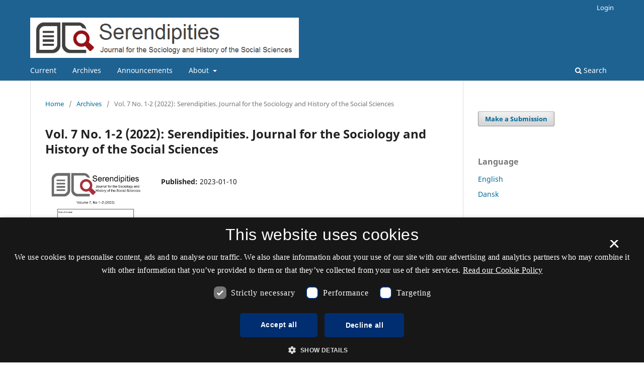

--- FILE ---
content_type: text/html; charset=utf-8
request_url: https://tidsskrift.dk/Serendipities/issue/view/9912
body_size: 26228
content:
<style>

	.pkp_structure_page .pkp_structure_footer_wrapper,
footer[role="contentinfo"].footer,
footer.site-footer,
footer#immersion_content_footer {
  background-color: #1e6292;
}
.pkp_structure_footer_wrapper .pkp_brand_footer {
  content: url("/plugins/generic/rdlchangefooter/images/kb_logo_desktop_white.svg");
  width: 20%;
  height: 173px;
  float: right;
  padding: 20px 0 0;
}
.footer .container .col-md-2 {
  content: url("/plugins/generic/rdlchangefooter/images/kb_logo_desktop_white.svg");
  width: 300px;
  position: relative;
  left: 80%;
  padding: 0 0 20px;
}
#immersion_content_footer .container .row .col-2.col-sm-1.offset-10.offset-sm-11 {
  content: url("/plugins/generic/rdlchangefooter/images/kb_logo_desktop_white.svg");
  max-width: 300px;
  margin-left: 0;
  position: relative;
  left: 125px;
  padding-bottom: 20px;
}
.pkp_footer_content {
  float: left;
  width: 50%;
}
.container.site-footer-sidebar {
  display: none;
}
.col-md.col-md-2.align-self-center.text-right {
  content: url("/plugins/generic/rdlchangefooter/images/kb_logo_desktop_white.svg");
  max-width: 300px;
  position: relative;
  left: 50px;
  padding-bottom: 20px;
  flex: auto;
}
.col-md.site-footer-content.align-self-center p {
  color: #ffffff;
}
.footer .container .row p {
  color: #ffffff;
}
.pkp_structure_footer_wrapper .pkp_structure_footer .pkp_footer_content p {
  color: #ffffff;
}
#immersion_content_footer .container .row .col-md-8 p {
  color: #ffffff;
}
.pkp_structure_footer .link-list,
.site-footer-content .link-list {
  float: right;
  width: 100%;
  padding-left: 80%;
  color: #ffffff;
  text-align: left;
}
.pkp_structure_footer a,
.site-footer-content a {
  color: #ffffff !important;
}
footer.site-footer a {
  color: #ffffff !important;
}
#immersion_content_footer .container::after,
.site-footer .container.site-footer-content::after,
.footer .container .row::after,
.pkp_structure_footer::after {
  content: "Tidsskrift.dk\a\aHosted by Det Kgl. Bibliotek\a\aPlatform & workflow by OJS / PKP" !important;
  white-space: pre;
  font-family: 'noway';
  position: relative;
  left: 80%;
  text-align: start;
  color: #ffffff;
  font-size: 16px;
  padding-bottom: 20px;
}
.pkp_structure_footer {
  font-family: 'nowayregular', sans-serif;
  font-size: 16px;
}
.pkp_structure_footer::after {
  font-family: 'nowayregular', sans-serif;
  font-size: 16px;
}

</style>
<script src="//cookie-script.com/s/2d58d2b3a13b0eb49ff32a57dc77c4ab.js"></script>
<!DOCTYPE html>
<html lang="en-US" xml:lang="en-US">
<head>
	<meta charset="utf-8">
	<meta name="viewport" content="width=device-width, initial-scale=1.0">
	<title>
		Vol. 7 No. 1-2 (2022): Serendipities. Journal for the Sociology and History of the Social Sciences
							| Serendipities. Journal for the Sociology and History of the Social Sciences
			</title>

	
<meta name="generator" content="Open Journal Systems 3.3.0.21" />

<link rel="alternate" type="application/atom+xml" href="https://tidsskrift.dk/Serendipities/gateway/plugin/AnnouncementFeedGatewayPlugin/atom">
<link rel="alternate" type="application/rdf+xml" href="https://tidsskrift.dk/Serendipities/gateway/plugin/AnnouncementFeedGatewayPlugin/rss">
<link rel="alternate" type="application/rss+xml" href="https://tidsskrift.dk/Serendipities/gateway/plugin/AnnouncementFeedGatewayPlugin/rss2">
<link rel="alternate" type="application/atom+xml" href="https://tidsskrift.dk/Serendipities/gateway/plugin/WebFeedGatewayPlugin/atom">
<link rel="alternate" type="application/rdf+xml" href="https://tidsskrift.dk/Serendipities/gateway/plugin/WebFeedGatewayPlugin/rss">
<link rel="alternate" type="application/rss+xml" href="https://tidsskrift.dk/Serendipities/gateway/plugin/WebFeedGatewayPlugin/rss2">
	<link rel="stylesheet" href="https://tidsskrift.dk/Serendipities/$$$call$$$/page/page/css?name=stylesheet" type="text/css" /><link rel="stylesheet" href="https://tidsskrift.dk/Serendipities/$$$call$$$/page/page/css?name=font" type="text/css" /><link rel="stylesheet" href="https://tidsskrift.dk/lib/pkp/styles/fontawesome/fontawesome.css?v=3.3.0.21" type="text/css" /><link rel="stylesheet" href="https://tidsskrift.dk/plugins/generic/lucene/templates/lucene.css?v=3.3.0.21" type="text/css" /><link rel="stylesheet" href="https://tidsskrift.dk/plugins/generic/orcidProfile/css/orcidProfile.css?v=3.3.0.21" type="text/css" />
</head>
<body class="pkp_page_issue pkp_op_view has_site_logo" dir="ltr">

	<div class="pkp_structure_page">

				<header class="pkp_structure_head" id="headerNavigationContainer" role="banner">
						
 <nav class="cmp_skip_to_content" aria-label="Jump to content links">
	<a href="#pkp_content_main">Skip to main content</a>
	<a href="#siteNav">Skip to main navigation menu</a>
		<a href="#pkp_content_footer">Skip to site footer</a>
</nav>

			<div class="pkp_head_wrapper">

				<div class="pkp_site_name_wrapper">
					<button class="pkp_site_nav_toggle">
						<span>Open Menu</span>
					</button>
										<div class="pkp_site_name">
																<a href="						https://tidsskrift.dk/Serendipities/index
					" class="is_img">
							<img src="https://tidsskrift.dk/public/journals/335/pageHeaderLogoImage_en_US.png" width="667" height="100" alt="Serendipities" />
						</a>
										</div>
				</div>

				
				<nav class="pkp_site_nav_menu" aria-label="Site Navigation">
					<a id="siteNav"></a>
					<div class="pkp_navigation_primary_row">
						<div class="pkp_navigation_primary_wrapper">
																				<ul id="navigationPrimary" class="pkp_navigation_primary pkp_nav_list">
								<li class="">
				<a href="https://tidsskrift.dk/Serendipities/issue/current">
					Current
				</a>
							</li>
								<li class="">
				<a href="https://tidsskrift.dk/Serendipities/issue/archive">
					Archives
				</a>
							</li>
								<li class="">
				<a href="https://tidsskrift.dk/Serendipities/announcement">
					Announcements
				</a>
							</li>
								<li class="">
				<a href="https://tidsskrift.dk/Serendipities/about">
					About
				</a>
									<ul>
																					<li class="">
									<a href="https://tidsskrift.dk/Serendipities/about">
										About the Journal
									</a>
								</li>
																												<li class="">
									<a href="https://tidsskrift.dk/Serendipities/about/submissions">
										Submissions
									</a>
								</li>
																												<li class="">
									<a href="https://tidsskrift.dk/Serendipities/about/editorialTeam">
										Editorial Team
									</a>
								</li>
																												<li class="">
									<a href="https://tidsskrift.dk/Serendipities/about/privacy">
										Privacy Statement
									</a>
								</li>
																												<li class="">
									<a href="https://tidsskrift.dk/Serendipities/about/contact">
										Contact
									</a>
								</li>
																		</ul>
							</li>
			</ul>

				

																						<div class="pkp_navigation_search_wrapper">
									<a href="https://tidsskrift.dk/Serendipities/search" class="pkp_search pkp_search_desktop">
										<span class="fa fa-search" aria-hidden="true"></span>
										Search
									</a>
								</div>
													</div>
					</div>
					<div class="pkp_navigation_user_wrapper" id="navigationUserWrapper">
							<ul id="navigationUser" class="pkp_navigation_user pkp_nav_list">
															<li class="profile">
				<a href="https://tidsskrift.dk/Serendipities/login">
					Login
				</a>
							</li>
										</ul>

					</div>
				</nav>
			</div><!-- .pkp_head_wrapper -->
		</header><!-- .pkp_structure_head -->

						<div class="pkp_structure_content has_sidebar">
			<div class="pkp_structure_main" role="main">
				<a id="pkp_content_main"></a>

<div class="page page_issue">

				<nav class="cmp_breadcrumbs" role="navigation" aria-label="You are here:">
	<ol>
		<li>
			<a href="https://tidsskrift.dk/Serendipities/index">
				Home
			</a>
			<span class="separator">/</span>
		</li>
		<li>
			<a href="https://tidsskrift.dk/Serendipities/issue/archive">
				Archives
			</a>
			<span class="separator">/</span>
		</li>
		<li class="current" aria-current="page">
			<span aria-current="page">
									Vol. 7 No. 1-2 (2022): Serendipities. Journal for the Sociology and History of the Social Sciences
							</span>
		</li>
	</ol>
</nav>
		<h1>
			Vol. 7 No. 1-2 (2022): Serendipities. Journal for the Sociology and History of the Social Sciences
		</h1>
			<div class="obj_issue_toc">

		
		<div class="heading">

									<a class="cover" href="https://tidsskrift.dk/Serendipities/issue/view/9912">
								<img src="https://tidsskrift.dk/public/journals/335/cover_issue_9912_en_US.jpg" alt="					View Vol. 7 No. 1-2 (2022): Serendipities. Journal for the Sociology and History of the Social Sciences
				">
			</a>
		
				
												
							<div class="published">
				<span class="label">
					Published:
				</span>
				<span class="value">
					2023-01-10
				</span>
			</div>
			</div>

				<div class="galleys">
			<h2 id="issueTocGalleyLabel">
				Full Issue
			</h2>
			<ul class="galleys_links">
									<li>
						
	
			

<a class="obj_galley_link pdf" href="https://tidsskrift.dk/Serendipities/issue/view/9912/1837" aria-labelledby=issueTocGalleyLabel>

		
	pdf

	</a>
					</li>
							</ul>
		</div>
	
		<div class="sections">
			<div class="section">
									<h2>
					Editorial
				</h2>
						<ul class="cmp_article_list articles">
									<li>
						
	
<div class="obj_article_summary">
	
	<h3 class="title">
		<a id="article-135380" href="https://tidsskrift.dk/Serendipities/article/view/135380">
			Authoritarianism, Ambivalence, Ambiguity
							<span class="subtitle">
					The Life and Work of Else Frenkel-Brunswik. Introduction to the Special Issue
				</span>
					</a>
	</h3>

				<div class="meta">
				<div class="authors">
			Andreas Kranebitter; Christoph Reinprecht
		</div>
		
							<div class="pages">
				1-12
			</div>
		
		
	</div>
	
			<ul class="galleys_links">
																									<li>
																										
	
							

<a class="obj_galley_link pdf" href="https://tidsskrift.dk/Serendipities/article/view/135380/180163" aria-labelledby=article-135380>

		
	pdf

	</a>
				</li>
					</ul>
	
	
</div>
					</li>
							</ul>
				</div>
			<div class="section">
									<h2>
					Articles
				</h2>
						<ul class="cmp_article_list articles">
									<li>
						
	
<div class="obj_article_summary">
	
	<h3 class="title">
		<a id="article-129575" href="https://tidsskrift.dk/Serendipities/article/view/129575">
			The Authoritarian Institution
							<span class="subtitle">
					Else Frenkel and the University of Vienna
				</span>
					</a>
	</h3>

				<div class="meta">
				<div class="authors">
			Andreas Huber
		</div>
		
							<div class="pages">
				13-29
			</div>
		
		
	</div>
	
			<ul class="galleys_links">
																									<li>
																										
	
							

<a class="obj_galley_link pdf" href="https://tidsskrift.dk/Serendipities/article/view/129575/180184" aria-labelledby=article-129575>

		
	pdf

	</a>
				</li>
					</ul>
	
	
</div>
					</li>
									<li>
						
	
<div class="obj_article_summary">
	
	<h3 class="title">
		<a id="article-132541" href="https://tidsskrift.dk/Serendipities/article/view/132541">
			Allowing for Ambiguity in the Social Sciences
							<span class="subtitle">
					Else Frenkel-Brunswik’s methodological practice in The Authoritarian Personality
				</span>
					</a>
	</h3>

				<div class="meta">
				<div class="authors">
			Andreas Kranebitter, Fabian Gruber
		</div>
		
							<div class="pages">
				30-59
			</div>
		
		
	</div>
	
			<ul class="galleys_links">
																									<li>
																										
	
							

<a class="obj_galley_link pdf" href="https://tidsskrift.dk/Serendipities/article/view/132541/180404" aria-labelledby=article-132541>

		
	PDF

	</a>
				</li>
					</ul>
	
	
</div>
					</li>
									<li>
						
	
<div class="obj_article_summary">
	
	<h3 class="title">
		<a id="article-133108" href="https://tidsskrift.dk/Serendipities/article/view/133108">
			Else Frenkel Brunswik and Contemporary Sociologists
					</a>
	</h3>

				<div class="meta">
				<div class="authors">
			Christian Fleck
		</div>
		
							<div class="pages">
				60-73
			</div>
		
		
	</div>
	
			<ul class="galleys_links">
																									<li>
																										
	
							

<a class="obj_galley_link pdf" href="https://tidsskrift.dk/Serendipities/article/view/133108/180164" aria-labelledby=article-133108>

		
	pdf

	</a>
				</li>
					</ul>
	
	
</div>
					</li>
									<li>
						
	
<div class="obj_article_summary">
	
	<h3 class="title">
		<a id="article-132979" href="https://tidsskrift.dk/Serendipities/article/view/132979">
			How the Fascist and Non-Fascist Self May Develop
							<span class="subtitle">
					Else Frenkel-Brunswik’s qualitative analyses in &quot;The Authoritarian Personality&quot; and their comparison to studies on resisters
				</span>
					</a>
	</h3>

				<div class="meta">
				<div class="authors">
			Lucyna Darowska
		</div>
		
							<div class="pages">
				74-101
			</div>
		
		
	</div>
	
			<ul class="galleys_links">
																									<li>
																										
	
							

<a class="obj_galley_link pdf" href="https://tidsskrift.dk/Serendipities/article/view/132979/180198" aria-labelledby=article-132979>

		
	pdf

	</a>
				</li>
					</ul>
	
	
</div>
					</li>
									<li>
						
	
<div class="obj_article_summary">
	
	<h3 class="title">
		<a id="article-132327" href="https://tidsskrift.dk/Serendipities/article/view/132327">
			Logical Positivism or Critical Theory as the Methodological Foundation of The Authoritarian Personality?
					</a>
	</h3>

				<div class="meta">
				<div class="authors">
			Peter Schmidt
		</div>
		
							<div class="pages">
				102-133
			</div>
		
		
	</div>
	
			<ul class="galleys_links">
																									<li>
																										
	
							

<a class="obj_galley_link pdf" href="https://tidsskrift.dk/Serendipities/article/view/132327/180217" aria-labelledby=article-132327>

		
	pdf

	</a>
				</li>
					</ul>
	
	
</div>
					</li>
									<li>
						
	
<div class="obj_article_summary">
	
	<h3 class="title">
		<a id="article-131726" href="https://tidsskrift.dk/Serendipities/article/view/131726">
			Thriving in Ambiguity – A Dispositive of Self-Optimisation
							<span class="subtitle">
					On the Frenkel-Brunswik Theorem in Current Human Resource Development
				</span>
					</a>
	</h3>

				<div class="meta">
				<div class="authors">
			Grit Claudia Heinrich
		</div>
		
							<div class="pages">
				134-147
			</div>
		
		
	</div>
	
			<ul class="galleys_links">
																									<li>
																										
	
							

<a class="obj_galley_link pdf" href="https://tidsskrift.dk/Serendipities/article/view/131726/180197" aria-labelledby=article-131726>

		
	pdf

	</a>
				</li>
					</ul>
	
	
</div>
					</li>
							</ul>
				</div>
			<div class="section">
									<h2>
					Forum
				</h2>
						<ul class="cmp_article_list articles">
									<li>
						
	
<div class="obj_article_summary">
	
	<h3 class="title">
		<a id="article-134099" href="https://tidsskrift.dk/Serendipities/article/view/134099">
			Interview with Daniel J. Levinson
							<span class="subtitle">
					16 November 1992, New Haven
				</span>
					</a>
	</h3>

				<div class="meta">
				<div class="authors">
			Dietmar Paier
		</div>
		
							<div class="pages">
				148-167
			</div>
		
		
	</div>
	
			<ul class="galleys_links">
																									<li>
																										
	
							

<a class="obj_galley_link pdf" href="https://tidsskrift.dk/Serendipities/article/view/134099/180201" aria-labelledby=article-134099>

		
	pdf

	</a>
				</li>
					</ul>
	
	
</div>
					</li>
							</ul>
				</div>
			<div class="section">
									<h2>
					Book Reviews
				</h2>
						<ul class="cmp_article_list articles">
									<li>
						
	
<div class="obj_article_summary">
	
	<h3 class="title">
		<a id="article-134283" href="https://tidsskrift.dk/Serendipities/article/view/134283">
			Helping Hands
					</a>
	</h3>

				<div class="meta">
				<div class="authors">
			Christian Fleck
		</div>
		
							<div class="pages">
				168-171
			</div>
		
		
	</div>
	
			<ul class="galleys_links">
																									<li>
																										
	
							

<a class="obj_galley_link pdf" href="https://tidsskrift.dk/Serendipities/article/view/134283/180365" aria-labelledby=article-134283>

		
	pdf

	</a>
				</li>
					</ul>
	
	
</div>
					</li>
							</ul>
				</div>
		</div><!-- .sections -->
</div>
	</div>

	</div><!-- pkp_structure_main -->

									<div class="pkp_structure_sidebar left" role="complementary" aria-label="Sidebar">
				 
<div class="pkp_block block_make_submission">
	<h2 class="pkp_screen_reader">
		Make a Submission
	</h2>

	<div class="content">
		<a class="block_make_submission_link" href="https://tidsskrift.dk/Serendipities/about/submissions">
			Make a Submission
		</a>
	</div>
</div>
<div class="pkp_block block_language">
	<h2 class="title">
		Language
	</h2>

	<div class="content">
		<ul>
							<li class="locale_en_US current" lang="en-US">
					<a href="https://tidsskrift.dk/Serendipities/user/setLocale/en_US?source=%2FSerendipities%2Fissue%2Fview%2F9912">
						English
					</a>
				</li>
							<li class="locale_da_DK" lang="da-DK">
					<a href="https://tidsskrift.dk/Serendipities/user/setLocale/da_DK?source=%2FSerendipities%2Fissue%2Fview%2F9912">
						Dansk
					</a>
				</li>
					</ul>
	</div>
</div><!-- .block_language -->
<div class="pkp_block block_web_feed">
	<h2 class="title">Current Issue</h2>
	<div class="content">
		<ul>
			<li>
				<a href="https://tidsskrift.dk/Serendipities/gateway/plugin/WebFeedGatewayPlugin/atom">
					<img src="https://tidsskrift.dk/lib/pkp/templates/images/atom.svg" alt="Atom logo">
				</a>
			</li>
			<li>
				<a href="https://tidsskrift.dk/Serendipities/gateway/plugin/WebFeedGatewayPlugin/rss2">
					<img src="https://tidsskrift.dk/lib/pkp/templates/images/rss20_logo.svg" alt="RSS2 logo">
				</a>
			</li>
			<li>
				<a href="https://tidsskrift.dk/Serendipities/gateway/plugin/WebFeedGatewayPlugin/rss">
					<img src="https://tidsskrift.dk/lib/pkp/templates/images/rss10_logo.svg" alt="RSS1 logo">
				</a>
			</li>
		</ul>
	</div>
</div>
<link rel="stylesheet" type="text/css" href="">
<div class="shariff pkp_block plugins_generic_shariff" data-lang=""
	data-services="[]"
	data-mail-url="mailto:"
	data-mail-body=https://tidsskrift.dk/Serendipities/issue/view
	data-backend-url=""
	data-theme=""
	data-orientation=""
	data-url="">
</div>
<script src=""></script>
<div class="pkp_block block_information">
	<h2 class="title">Information</h2>
	<div class="content">
		<ul>
							<li>
					<a href="https://tidsskrift.dk/Serendipities/information/readers">
						For Readers
					</a>
				</li>
										<li>
					<a href="https://tidsskrift.dk/Serendipities/information/authors">
						For Authors
					</a>
				</li>
										<li>
					<a href="https://tidsskrift.dk/Serendipities/information/librarians">
						For Librarians
					</a>
				</li>
					</ul>
	</div>
</div>
<div class="pkp_block block_Keywordcloud">
	<h2 class="title">Keywords</h2>
	<div class="content" id='wordcloud'></div>

	<script>
	function randomColor() {
		var cores = ['#1f77b4', '#ff7f0e', '#2ca02c', '#d62728', '#9467bd', '#8c564b', '#e377c2', '#7f7f7f', '#bcbd22', '#17becf'];
		return cores[Math.floor(Math.random()*cores.length)];
	}

	document.addEventListener("DOMContentLoaded", function() {
		var keywords = [{"text":"sociology","size":10},{"text":"Sociology","size":7},{"text":"Else Frenkel-Brunswik","size":6},{"text":"The Authoritarian Personality","size":5},{"text":"Cold War","size":5},{"text":"history of the social sciences","size":5},{"text":"history of sociology","size":4},{"text":"United States","size":4},{"text":"\u00c9mile Durkheim","size":3},{"text":"Anthropology","size":3},{"text":"scientific ethos","size":3},{"text":"Robert K. Merton","size":3},{"text":"Brazil","size":3},{"text":"Argentina","size":3},{"text":"History","size":3},{"text":"mixed methods","size":3},{"text":"History of the Social Sciences","size":3},{"text":"Theodor W. Adorno","size":3},{"text":"social sciences","size":3},{"text":"internationalization","size":2},{"text":"humanities","size":2},{"text":"Social science","size":2},{"text":"circulation of knowledge","size":2},{"text":"History of social science methodology","size":2},{"text":"Psychoanalysis and Sociology","size":2},{"text":"European Research Area","size":2},{"text":"historical praxeology","size":2},{"text":"social and human sciences","size":2},{"text":"academic mobility","size":2},{"text":"Europe","size":2},{"text":"Frankfurt School","size":2},{"text":"experts","size":2},{"text":"Alexis de Tocqueville","size":2},{"text":"Latin America","size":2},{"text":"History of Sociology","size":2},{"text":"Biography","size":2},{"text":"Max Weber","size":2},{"text":"Polish sociology","size":2},{"text":"Ford Foundation","size":2},{"text":"peer review","size":2},{"text":"research on authoritarianism","size":2},{"text":"Sociology of Social Sciences","size":2},{"text":"economic thought","size":2},{"text":"state socialism","size":2},{"text":"post-communist social sciences","size":2},{"text":"fascism","size":2},{"text":"UNESCO","size":1},{"text":"Roger Chartier","size":1},{"text":"Grounded Theory","size":1},{"text":"Political Science","size":1}];
		var totalWeight = 0;
		var width = 300;
		var height = 200;
		var transitionDuration = 200;	
		var length_keywords = keywords.length;
		var layout = d3.layout.cloud();

		layout.size([width, height])
			.words(keywords)
			.fontSize(function(d)
			{
				return fontSize(+d.size);
			})
			.on('end', draw);
		
		var svg = d3.select("#wordcloud").append("svg")
			.attr("viewBox", "0 0 " + width + " " + height)	
			.attr("width", '100%');		
		
		function update() {
			var words = layout.words();
			fontSize = d3.scaleLinear().range([16, 34]);
			if (words.length) {
				fontSize.domain([+words[words.length - 1].size || 1, +words[0].size]);
			}
		}
		
		keywords.forEach(function(item,index){totalWeight += item.size;});

		update();

		function draw(words, bounds) {
			var w = layout.size()[0],
                h = layout.size()[1];

			scaling = bounds
                ? Math.min(
                      w / Math.abs(bounds[1].x - w / 2),
                      w / Math.abs(bounds[0].x - w / 2),
                      h / Math.abs(bounds[1].y - h / 2),
                      h / Math.abs(bounds[0].y - h / 2),
                  ) / 2
                : 1;

			svg
			.append("g")
			.attr(
                "transform",
                "translate(" + [w >> 1, h >> 1] + ")scale(" + scaling + ")",
            )
			.selectAll("text")
				.data(words)
			.enter().append("text")
				.style("font-size", function(d) { return d.size + "px"; })
				.style("font-family", 'serif')
				.style("fill", randomColor)
				.style('cursor', 'pointer')
				.style('opacity', 0.7)
				.attr('class', 'keyword')
				.attr("text-anchor", "middle")
				.attr("transform", function(d) {
					return "translate(" + [d.x, d.y] + ")rotate(" + d.rotate + ")";
				}) 
				.text(function(d) { return d.text; })
				.on("click", function(d, i){
					window.location = "https://tidsskrift.dk/Serendipities/search?query=QUERY_SLUG".replace(/QUERY_SLUG/, encodeURIComponent(''+d.text+''));
				})
				.on("mouseover", function(d, i) {
					d3.select(this).transition()
						.duration(transitionDuration)
						.style('font-size',function(d) { return (d.size + 3) + "px"; })
						.style('opacity', 1);
				})
				.on("mouseout", function(d, i) {
					d3.select(this).transition()
						.duration(transitionDuration)
						.style('font-size',function(d) { return d.size + "px"; })
						.style('opacity', 0.7);
				})
				.on('resize', function() { update() });
		}

		layout.start();

	});

	</script>
</div>
<div class="pkp_block block_developed_by">
	<h2 class="pkp_screen_reader">
		Developed By
	</h2>

	<div class="content">
		<a href="http://pkp.sfu.ca/ojs/">
			Open Journal Systems
		</a>
	</div>
</div>

			</div><!-- pkp_sidebar.left -->
			</div><!-- pkp_structure_content -->

<div class="pkp_structure_footer_wrapper" role="contentinfo">
	<a id="pkp_content_footer"></a>

	<div class="pkp_structure_footer">

					<div class="pkp_footer_content">
				<p><strong>Serendipities. Journal for the Sociology and History of the Social Sciences</strong></p>
<p>ISSN 2521-0947</p>
<p><a href="https://www.was.digst.dk/tidsskrift-dk">Accessibility statement (in Danish)</a></p>
			</div>
		
		<div class="pkp_brand_footer" role="complementary">
			<a href="https://tidsskrift.dk/Serendipities/about/aboutThisPublishingSystem">
				<img alt="More information about the publishing system, Platform and Workflow by OJS/PKP." src="https://tidsskrift.dk/templates/images/ojs_brand.png">
			</a>
		</div>
	</div>
</div><!-- pkp_structure_footer_wrapper -->

</div><!-- pkp_structure_page -->

<script src="https://tidsskrift.dk/lib/pkp/lib/vendor/components/jquery/jquery.min.js?v=3.3.0.21" type="text/javascript"></script><script src="https://tidsskrift.dk/lib/pkp/lib/vendor/components/jqueryui/jquery-ui.min.js?v=3.3.0.21" type="text/javascript"></script><script src="https://tidsskrift.dk/plugins/themes/default/js/lib/popper/popper.js?v=3.3.0.21" type="text/javascript"></script><script src="https://tidsskrift.dk/plugins/themes/default/js/lib/bootstrap/util.js?v=3.3.0.21" type="text/javascript"></script><script src="https://tidsskrift.dk/plugins/themes/default/js/lib/bootstrap/dropdown.js?v=3.3.0.21" type="text/javascript"></script><script src="https://tidsskrift.dk/plugins/themes/default/js/main.js?v=3.3.0.21" type="text/javascript"></script><script src="https://d3js.org/d3.v4.js?v=3.3.0.21" type="text/javascript"></script><script src="https://cdn.jsdelivr.net/gh/holtzy/D3-graph-gallery@master/LIB/d3.layout.cloud.js?v=3.3.0.21" type="text/javascript"></script>


</body>
</html>
